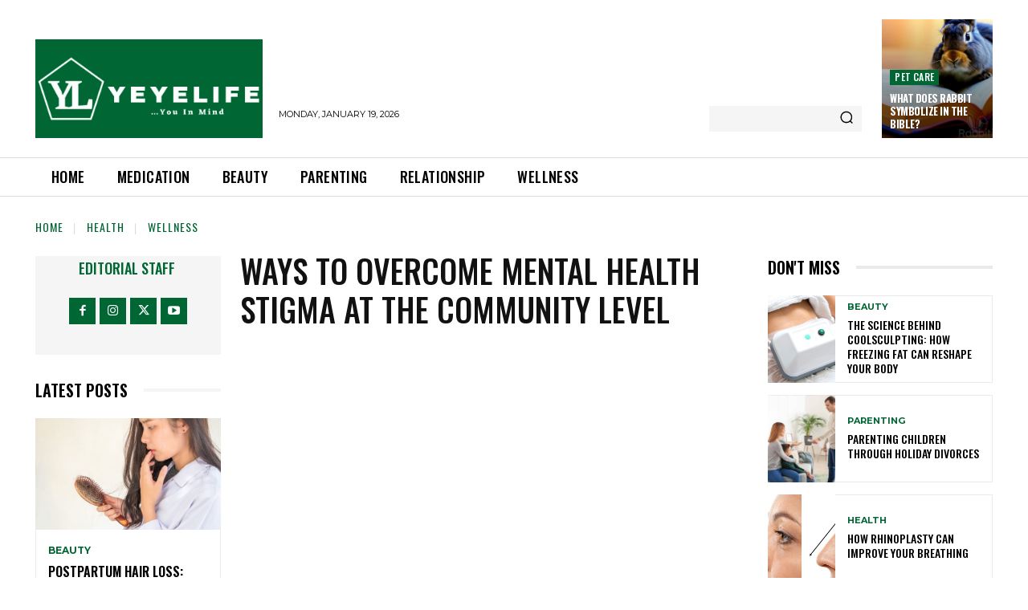

--- FILE ---
content_type: text/css; charset=UTF-8
request_url: https://yeyelife.com/wp-content/cache/min/1/wp-content/plugins/simple-tags/assets/frontend/css/frontend.css?ver=1747067337
body_size: 428
content:
.taxopress-table-container{width:100%}.taxopress-table-row td{border:none}.taxopress-table-row:nth-child(n+7){display:none}.taxopress-see-more-link,.taxopress-close-table-link{cursor:pointer}.taxopress-close-table-link{display:none}.taxopress-see-more-container{text-align:right;padding:10px}.hidden{display:none}.taxopress-table-container .taxopress-post-count{text-align:right;padding-right:30px}.taxopress-arrow{display:inline-block}.taxopress-arrow.right{border-top:5px solid transparent;border-bottom:5px solid transparent;border-left:5px solid}.taxopress-arrow.down{border-left:5px solid transparent;border-right:5px solid transparent;border-top:5px solid}.taxopress-border-cloud a{text-decoration:none;border:1px solid;padding:4px 7px;display:inline-block;margin:3px}.taxopress-box-list{display:grid;grid-template-columns:repeat(3,1fr);grid-gap:10px}.taxopress-box-list a{display:block;text-decoration:none;box-sizing:border-box;word-wrap:break-word}.taxopress-box-list img{max-width:100%;height:auto;display:block}.taxopress-boxrelatedpost-cat{color:#666;font-size:.9em}@media (max-width:1200px){.taxopress-box-list{grid-template-columns:repeat(2,1fr)}}@media (max-width:768px){.taxopress-box-list{grid-template-columns:1fr;word-wrap:break-word}}.taxopress-parent-child-list{list-style:none!important}.taxopress-parent-term{font-weight:400;margin:.5em 0;list-style-type:none!important;position:relative;padding-left:1.5em}.taxopress-child-list{list-style:none!important;margin:.3em 0 .3em 1em!important;padding-left:0!important}.taxopress-child-term{font-weight:400;margin:.2em 0;position:relative;padding-left:1.5em}.taxopress-parent-term::before{content:"•";position:absolute;left:0;font-size:1.2em;line-height:1}.taxopress-child-list>li::before{content:"○";position:absolute;left:0;font-size:1.2em;line-height:1}.taxopress-child-list .taxopress-child-list>li::before{content:"▪  ▪";font-size:1.2em}.taxopress-child-list{margin-left:1em!important}.taxopress-child-list .taxopress-child-list{margin-left:1em!important}.taxopress-parent-term,.taxopress-child-list li{font-weight:400}